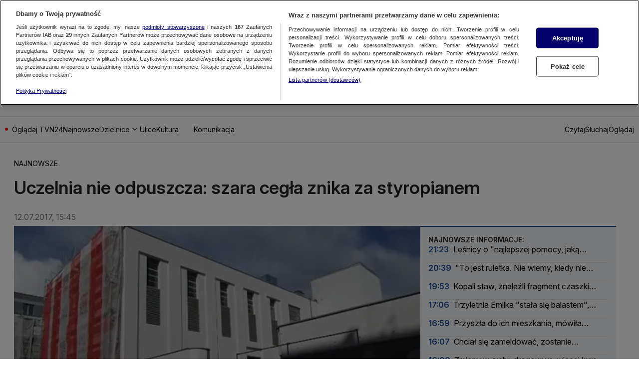

--- FILE ---
content_type: application/javascript; charset=UTF-8
request_url: https://tvn24.pl/_i/assets/chunks/BasicSlider.const.dfa07681.js
body_size: -312
content:
const o="sliderPosition";export{o as S};
